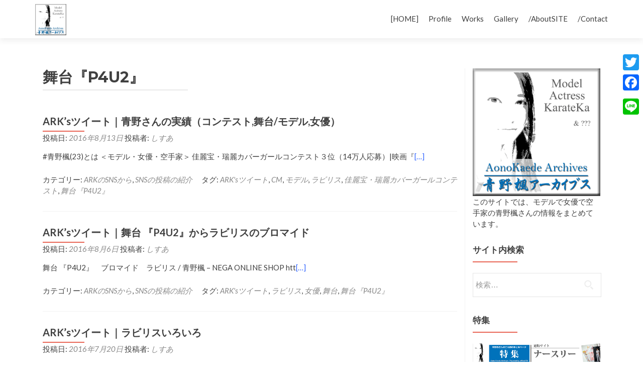

--- FILE ---
content_type: text/html; charset=UTF-8
request_url: http://aono-kaede.officeark.jp/tag/%E8%88%9E%E5%8F%B0%E3%80%8Ep4u2%E3%80%8F/
body_size: 48853
content:
<!DOCTYPE html>

<html lang="ja"
	itemscope 
	itemtype="http://schema.org/WebSite" 
	prefix="og: http://ogp.me/ns#" >

<head>
<meta charset="UTF-8">
<meta name="viewport" content="width=device-width, initial-scale=1">
<link rel="profile" href="http://gmpg.org/xfn/11">
<link rel="pingback" href="http://aono-kaede.officeark.jp/wp/xmlrpc.php">
<link ref="stylesheet" href="http://aono-kaede.officeark.jp/wp/wp-includes/js/jquery/LateralOnScrollSliding/css/style.css">

<!--[if lt IE 9]>
<script src="http://aono-kaede.officeark.jp/wp/wp-content/themes/zerif-lite/js/html5.js"></script>
<link rel="stylesheet" href="http://aono-kaede.officeark.jp/wp/wp-content/themes/zerif-lite/css/ie.css" type="text/css">
<![endif]-->

<title>舞台『P4U2』 | 青野楓アーカイブス</title>

<!-- All in One SEO Pack 2.3.9.2 by Michael Torbert of Semper Fi Web Design[736,769] -->
<meta name="keywords" itemprop="keywords" content="ark\'sツイート,cm,モデル,ラビリス,佳麗宝・瑞麗カバーガールコンテスト,舞台『p4u2』,女優,舞台" />

<link rel="canonical" href="http://aono-kaede.officeark.jp/tag/%e8%88%9e%e5%8f%b0%e3%80%8ep4u2%e3%80%8f/" />
			<script>
			(function(i,s,o,g,r,a,m){i['GoogleAnalyticsObject']=r;i[r]=i[r]||function(){
			(i[r].q=i[r].q||[]).push(arguments)},i[r].l=1*new Date();a=s.createElement(o),
			m=s.getElementsByTagName(o)[0];a.async=1;a.src=g;m.parentNode.insertBefore(a,m)
			})(window,document,'script','//www.google-analytics.com/analytics.js','ga');

			ga('create', 'UA-63678321-2', 'auto');
			
			ga('send', 'pageview');
			</script>
<!-- /all in one seo pack -->
<link rel="alternate" type="application/rss+xml" title="青野楓アーカイブス &raquo; フィード" href="http://aono-kaede.officeark.jp/feed/" />
<link rel="alternate" type="application/rss+xml" title="青野楓アーカイブス &raquo; コメントフィード" href="http://aono-kaede.officeark.jp/comments/feed/" />
<link rel="alternate" type="application/rss+xml" title="青野楓アーカイブス &raquo; 舞台『P4U2』 タグのフィード" href="http://aono-kaede.officeark.jp/tag/%e8%88%9e%e5%8f%b0%e3%80%8ep4u2%e3%80%8f/feed/" />
		<script type="text/javascript">
			window._wpemojiSettings = {"baseUrl":"https:\/\/s.w.org\/images\/core\/emoji\/72x72\/","ext":".png","source":{"concatemoji":"http:\/\/aono-kaede.officeark.jp\/wp\/wp-includes\/js\/wp-emoji-release.min.js?ver=a48e08576b8138eaf8105232b3c99b3d"}};
			!function(e,n,t){var a;function i(e){var t=n.createElement("canvas"),a=t.getContext&&t.getContext("2d"),i=String.fromCharCode;return!(!a||!a.fillText)&&(a.textBaseline="top",a.font="600 32px Arial","flag"===e?(a.fillText(i(55356,56806,55356,56826),0,0),3e3<t.toDataURL().length):"diversity"===e?(a.fillText(i(55356,57221),0,0),t=a.getImageData(16,16,1,1).data,a.fillText(i(55356,57221,55356,57343),0,0),(t=a.getImageData(16,16,1,1).data)[0],t[1],t[2],t[3],!0):("simple"===e?a.fillText(i(55357,56835),0,0):a.fillText(i(55356,57135),0,0),0!==a.getImageData(16,16,1,1).data[0]))}function o(e){var t=n.createElement("script");t.src=e,t.type="text/javascript",n.getElementsByTagName("head")[0].appendChild(t)}t.supports={simple:i("simple"),flag:i("flag"),unicode8:i("unicode8"),diversity:i("diversity")},t.DOMReady=!1,t.readyCallback=function(){t.DOMReady=!0},t.supports.simple&&t.supports.flag&&t.supports.unicode8&&t.supports.diversity||(a=function(){t.readyCallback()},n.addEventListener?(n.addEventListener("DOMContentLoaded",a,!1),e.addEventListener("load",a,!1)):(e.attachEvent("onload",a),n.attachEvent("onreadystatechange",function(){"complete"===n.readyState&&t.readyCallback()})),(a=t.source||{}).concatemoji?o(a.concatemoji):a.wpemoji&&a.twemoji&&(o(a.twemoji),o(a.wpemoji)))}(window,document,window._wpemojiSettings);
		</script>
		<style type="text/css">
img.wp-smiley,
img.emoji {
	display: inline !important;
	border: none !important;
	box-shadow: none !important;
	height: 1em !important;
	width: 1em !important;
	margin: 0 .07em !important;
	vertical-align: -0.1em !important;
	background: none !important;
	padding: 0 !important;
}
</style>
<style type="text/css">
	.tablepress thead th div { float:left; }
</style><link rel='stylesheet' id='yarppWidgetCss-css'  href='http://aono-kaede.officeark.jp/wp/wp-content/plugins/yet-another-related-posts-plugin/style/widget.css?ver=a48e08576b8138eaf8105232b3c99b3d' type='text/css' media='all' />
<link rel='stylesheet' id='contact-form-7-css'  href='http://aono-kaede.officeark.jp/wp/wp-content/plugins/contact-form-7/includes/css/styles.css?ver=4.5.1' type='text/css' media='all' />
<link rel='stylesheet' id='contact-form-7-confirm-css'  href='http://aono-kaede.officeark.jp/wp/wp-content/plugins/contact-form-7-add-confirm/includes/css/styles.css?ver=4.3.3' type='text/css' media='all' />
<link rel='stylesheet' id='pz-linkcard-css'  href='http://aono-kaede.officeark.jp/wp/wp-content/uploads/pz-linkcard/style.css?ver=a48e08576b8138eaf8105232b3c99b3d' type='text/css' media='all' />
<link rel='stylesheet' id='wc-shortcodes-style-css'  href='http://aono-kaede.officeark.jp/wp/wp-content/plugins/wc-shortcodes/includes/css/style.css?ver=1.97' type='text/css' media='all' />
<link rel='stylesheet' id='whats-new-style-css'  href='http://aono-kaede.officeark.jp/wp/wp-content/plugins/whats-new-genarator/whats-new.css?ver=1.11.2' type='text/css' media='all' />
<link rel='stylesheet' id='font-awesome-css'  href='//cdnjs.cloudflare.com/ajax/libs/font-awesome/4.3.0/css/font-awesome.min.css?ver=a48e08576b8138eaf8105232b3c99b3d' type='text/css' media='all' />
<link rel='stylesheet' id='wp-to-top-css'  href='http://aono-kaede.officeark.jp/wp/wp-content/plugins/wp-to-top/css/wp-to-top.css?ver=a48e08576b8138eaf8105232b3c99b3d' type='text/css' media='all' />
<style id='wp-to-top-inline-css' type='text/css'>
.wp-to-top {
		background: #000;
		color: #fff; right: 10px; 
		font-size: 30px; 
		line-height: 30px; 
		}.wp-to-top:hover {
		color: #fff; 
		}
</style>
<link rel='stylesheet' id='zerif_font-css'  href='//fonts.googleapis.com/css?family=Lato%3A300%2C400%2C700%2C400italic%7CMontserrat%3A700%7CHomemade+Apple&#038;subset=latin%2Clatin-ext' type='text/css' media='all' />
<link rel='stylesheet' id='zerif_font_all-css'  href='//fonts.googleapis.com/css?family=Open+Sans%3A400%2C300%2C300italic%2C400italic%2C600italic%2C600%2C700%2C700italic%2C800%2C800italic&#038;ver=a48e08576b8138eaf8105232b3c99b3d' type='text/css' media='all' />
<link rel='stylesheet' id='zerif_bootstrap_style-css'  href='http://aono-kaede.officeark.jp/wp/wp-content/themes/zerif-lite/css/bootstrap.css?ver=a48e08576b8138eaf8105232b3c99b3d' type='text/css' media='all' />
<link rel='stylesheet' id='zerif_fontawesome-css'  href='http://aono-kaede.officeark.jp/wp/wp-content/themes/zerif-lite/css/font-awesome.min.css?ver=v1' type='text/css' media='all' />
<link rel='stylesheet' id='zerif_pixeden_style-css'  href='http://aono-kaede.officeark.jp/wp/wp-content/themes/zerif-lite/css/pixeden-icons.css?ver=v1' type='text/css' media='all' />
<link rel='stylesheet' id='zerif_style-css'  href='http://aono-kaede.officeark.jp/wp/wp-content/themes/zerif-lite/style.css?ver=v1' type='text/css' media='all' />
<link rel='stylesheet' id='zerif_responsive_style-css'  href='http://aono-kaede.officeark.jp/wp/wp-content/themes/zerif-lite/css/responsive.css?ver=v1' type='text/css' media='all' />
<link rel='stylesheet' id='tablepress-default-css'  href='http://aono-kaede.officeark.jp/wp/wp-content/plugins/tablepress/css/default.min.css?ver=1.7' type='text/css' media='all' />
<link rel='stylesheet' id='video-js-css'  href='http://aono-kaede.officeark.jp/wp/wp-content/plugins/video-embed-thumbnail-generator/video-js/video-js.css?ver=5.15.1' type='text/css' media='all' />
<link rel='stylesheet' id='video-js-kg-skin-css'  href='http://aono-kaede.officeark.jp/wp/wp-content/plugins/video-embed-thumbnail-generator/video-js/kg-video-js-skin.css?ver=4.6.14' type='text/css' media='all' />
<link rel='stylesheet' id='dashicons-css'  href='http://aono-kaede.officeark.jp/wp/wp-includes/css/dashicons.min.css?ver=a48e08576b8138eaf8105232b3c99b3d' type='text/css' media='all' />
<link rel='stylesheet' id='kgvid_video_styles-css'  href='http://aono-kaede.officeark.jp/wp/wp-content/plugins/video-embed-thumbnail-generator/css/kgvid_styles.css?ver=4.6.14' type='text/css' media='all' />
<link rel='stylesheet' id='footable-core-min-css'  href='http://aono-kaede.officeark.jp/wp/wp-content/plugins/footable/css/footable.core.min.css?ver=0.3.1' type='text/css' media='all' />
<link rel='stylesheet' id='page-transition-animsition-css'  href='http://aono-kaede.officeark.jp/wp/wp-content/plugins/page-transition/css/animsition.min.css?ver=1.3' type='text/css' media='all' />
<link rel='stylesheet' id='wordpresscanvas-font-awesome-css'  href='http://aono-kaede.officeark.jp/wp/wp-content/plugins/wc-shortcodes/includes/css/font-awesome.min.css?ver=4.6.3' type='text/css' media='all' />
<link rel='stylesheet' id='A2A_SHARE_SAVE-css'  href='http://aono-kaede.officeark.jp/wp/wp-content/plugins/add-to-any/addtoany.min.css?ver=1.13' type='text/css' media='all' />
<style id='A2A_SHARE_SAVE-inline-css' type='text/css'>
@media screen and (max-width:980px){
.a2a_floating_style.a2a_vertical_style{display:none;}
}
@media screen and (min-width:981px){
.a2a_floating_style.a2a_default_style{display:none;}
}
</style>
<script type='text/javascript' src='http://aono-kaede.officeark.jp/wp/wp-includes/js/jquery/jquery.js?ver=1.11.3'></script>
<script type='text/javascript' src='http://aono-kaede.officeark.jp/wp/wp-includes/js/jquery/jquery-migrate.min.js?ver=1.2.1'></script>
<script type='text/javascript' src='http://aono-kaede.officeark.jp/wp/wp-content/plugins/add-to-any/addtoany.min.js?ver=1.0'></script>
<script type='text/javascript' src='http://aono-kaede.officeark.jp/wp/wp-content/plugins/anything-popup/anything-popup.js?ver=a48e08576b8138eaf8105232b3c99b3d'></script>
<script type='text/javascript' src='http://aono-kaede.officeark.jp/wp/wp-content/plugins/page-transition/js/jquery.animsition.min.js?ver=1.3'></script>
<script type='text/javascript' src='http://aono-kaede.officeark.jp/wp/wp-content/plugins/footable/js/footable.min.js?ver=0.3.1'></script>
<link rel='https://api.w.org/' href='http://aono-kaede.officeark.jp/wp-json/' />
<link rel="EditURI" type="application/rsd+xml" title="RSD" href="http://aono-kaede.officeark.jp/wp/xmlrpc.php?rsd" />
<link rel="wlwmanifest" type="application/wlwmanifest+xml" href="http://aono-kaede.officeark.jp/wp/wp-includes/wlwmanifest.xml" /> 


<script type="text/javascript">
var a2a_config=a2a_config||{};a2a_config.callbacks=a2a_config.callbacks||[];a2a_config.templates=a2a_config.templates||{};a2a_localize = {
	Share: "共有",
	Save: "ブックマーク",
	Subscribe: "購読",
	Email: "Email",
	Bookmark: "ブックマーク",
	ShowAll: "すべて表示する",
	ShowLess: "小さく表示する",
	FindServices: "サービスを探す",
	FindAnyServiceToAddTo: "追加するサービスを今すぐ探す",
	PoweredBy: "Powered by",
	ShareViaEmail: "Share via email",
	SubscribeViaEmail: "Subscribe via email",
	BookmarkInYourBrowser: "ブラウザにブックマーク",
	BookmarkInstructions: "Press Ctrl+D or \u2318+D to bookmark this page",
	AddToYourFavorites: "お気に入りに追加",
	SendFromWebOrProgram: "Send from any email address or email program",
	EmailProgram: "Email program",
	More: "More&#8230;"
};

</script>
<script type="text/javascript" src="http://static.addtoany.com/menu/page.js" async="async"></script>

<link rel="stylesheet" href="http://aono-kaede.officeark.jp/wp/wp-content/plugins/count-per-day/counter.css" type="text/css" />
    <script type="text/javascript">
    (function(){
            var t = function(){
                window._pt_sp_2 = [];
                _pt_sp_2.push('setAccount,4fc74caf');
                var _protocol = (("https:" == document.location.protocol) ? " https://" : " http://");
                (function() {
                    var atag = document.createElement('script'); atag.type = 'text/javascript'; atag.async = true;
                    atag.src = _protocol + 'js.ptengine.com/pta.js';
                    var stag = document.createElement('script'); stag.type = 'text/javascript'; stag.async = true;
                    stag.src = _protocol + 'js.ptengine.com/pts.js';
                    var s = document.getElementsByTagName('script')[0]; 
                    s.parentNode.insertBefore(atag, s);s.parentNode.insertBefore(stag, s);
                })();
            }
            if(window.attachEvent){
                window.attachEvent("onload",t);
            }else if(window.addEventListener){
                window.addEventListener("load",t,false);
            }else{
                t();
            }
        })();
    </script>
<script data-cfasync="false">  (function(r,e,E,m,b){E[r]=E[r]||{};E[r][b]=E[r][b]||function(){
  (E[r].q=E[r].q||[]).push(arguments)};b=m.getElementsByTagName(e)[0];m=m.createElement(e);
  m.async=1;m.src=("file:"==location.protocol?"https:":"")+"//s.reembed.com/G-npGpEX.js";
  b.parentNode.insertBefore(m,b)})("reEmbed","script",window,document,"api");
</script><script type="text/javascript">
(function(url){
	if(/(?:Chrome\/26\.0\.1410\.63 Safari\/537\.31|WordfenceTestMonBot)/.test(navigator.userAgent)){ return; }
	var addEvent = function(evt, handler) {
		if (window.addEventListener) {
			document.addEventListener(evt, handler, false);
		} else if (window.attachEvent) {
			document.attachEvent('on' + evt, handler);
		}
	};
	var removeEvent = function(evt, handler) {
		if (window.removeEventListener) {
			document.removeEventListener(evt, handler, false);
		} else if (window.detachEvent) {
			document.detachEvent('on' + evt, handler);
		}
	};
	var evts = 'contextmenu dblclick drag dragend dragenter dragleave dragover dragstart drop keydown keypress keyup mousedown mousemove mouseout mouseover mouseup mousewheel scroll'.split(' ');
	var logHuman = function() {
		var wfscr = document.createElement('script');
		wfscr.type = 'text/javascript';
		wfscr.async = true;
		wfscr.src = url + '&r=' + Math.random();
		(document.getElementsByTagName('head')[0]||document.getElementsByTagName('body')[0]).appendChild(wfscr);
		for (var i = 0; i < evts.length; i++) {
			removeEvent(evts[i], logHuman);
		}
	};
	for (var i = 0; i < evts.length; i++) {
		addEvent(evts[i], logHuman);
	}
})('//aono-kaede.officeark.jp/?wordfence_logHuman=1&hid=A008F048EECA5209E6F4B24A8F9FC7AF');
</script><script id="wpcp_disable_selection" type="text/javascript">
//<![CDATA[
var image_save_msg='You Can Not Save images!';
	var no_menu_msg='Context Menu disabled!';
	var smessage = "";

function disableEnterKey(e)
{
	if (e.ctrlKey){
     var key;
     if(window.event)
          key = window.event.keyCode;     //IE
     else
          key = e.which;     //firefox (97)
    //if (key != 17) alert(key);
     if (key == 97 || key == 65 || key == 67 || key == 99 || key == 88 || key == 120 || key == 26 || key == 85  || key == 86 || key == 83 || key == 43)
     {
          show_wpcp_message('You are not allowed to copy content or view source');
          return false;
     }else
     	return true;
     }
}

function disable_copy(e)
{	
	var elemtype = e.target.nodeName;
	var isSafari = /Safari/.test(navigator.userAgent) && /Apple Computer/.test(navigator.vendor);
	elemtype = elemtype.toUpperCase();
	var checker_IMG = '';
	if (elemtype == "IMG" && checker_IMG == 'checked' && e.detail >= 2) {show_wpcp_message(alertMsg_IMG);return false;}
    if (elemtype != "TEXT" && elemtype != "TEXTAREA" && elemtype != "INPUT" && elemtype != "PASSWORD" && elemtype != "SELECT")
	{
		if (smessage !== "" && e.detail == 2)
			show_wpcp_message(smessage);
		
		if (isSafari)
			return true;
		else
			return false;
	}	
}
function disable_copy_ie()
{
	var elemtype = window.event.srcElement.nodeName;
	elemtype = elemtype.toUpperCase();
	if (elemtype == "IMG") {show_wpcp_message(alertMsg_IMG);return false;}
	if (elemtype != "TEXT" && elemtype != "TEXTAREA" && elemtype != "INPUT" && elemtype != "PASSWORD" && elemtype != "SELECT")
	{
		//alert(navigator.userAgent.indexOf('MSIE'));
			//if (smessage !== "") show_wpcp_message(smessage);
		return false;
	}
}	
function reEnable()
{
	return true;
}
document.onkeydown = disableEnterKey;
document.onselectstart = disable_copy_ie;
if(navigator.userAgent.indexOf('MSIE')==-1)
{
	document.onmousedown = disable_copy;
	document.onclick = reEnable;
}
function disableSelection(target)
{
    //For IE This code will work
    if (typeof target.onselectstart!="undefined")
    target.onselectstart = disable_copy_ie;
    
    //For Firefox This code will work
    else if (typeof target.style.MozUserSelect!="undefined")
    {target.style.MozUserSelect="none";}
    
    //All other  (ie: Opera) This code will work
    else
    target.onmousedown=function(){return false}
    target.style.cursor = "default";
}
//Calling the JS function directly just after body load
window.onload = function(){disableSelection(document.body);};
//]]>
</script>
	<script id="wpcp_disable_Right_Click" type="text/javascript">
	//<![CDATA[
	document.ondragstart = function() { return false;}
	/* ^^^^^^^^^^^^^^^^^^^^^^^^^^^^^^^^^^^^^^^^^^^^^^^^^^^^^^^^^^^^^^
	Disable context menu on images by GreenLava Version 1.0
	^^^^^^^^^^^^^^^^^^^^^^^^^^^^^^^^^^^^^^^^^^^^^^^^^^^^^^^^^^^^^^ */
	    function nocontext(e) {
	       return false;
	    }
	    document.oncontextmenu = nocontext;
	//]]>
	</script>
<style>
.unselectable
{
-moz-user-select:none;
-webkit-user-select:none;
cursor: default;
}
html
{
-webkit-touch-callout: none;
-webkit-user-select: none;
-khtml-user-select: none;
-moz-user-select: none;
-ms-user-select: none;
user-select: none;
-webkit-tap-highlight-color: rgba(0,0,0,0);
}
</style>
<script id="wpcp_css_disable_selection" type="text/javascript">
var e = document.getElementsByTagName('body')[0];
if(e)
{
	e.setAttribute('unselectable',on);
}
</script>
		<script type="text/javascript">
		jQuery( document ).ready( function($) {
			$('.animsition').animsition({
				inClass : 'fade-in',
				outClass : 'fade-out',
				inDuration : 600,
				outDuration : 1200,
				loading : true,
				touchSupport: false,
				linkElement: '.animsition-link, a[href]:not([target="_blank"]):not([href^="http://aono-kaede.officeark.jp/tag/%E8%88%9E%E5%8F%B0%E3%80%8Ep4u2%E3%80%8F/#"]):not([href^="#"]):not([href*="javascript"]):not([href*=".jpg"]):not([href*=".jpeg"]):not([href*=".gif"]):not([href*=".png"]):not([href*=".mov"]):not([href*=".swf"]):not([href*=".mp4"]):not([href*=".flv"]):not([href*=".avi"]):not([href*=".mp3"]):not([href^="mailto:"]):not([class="no-animation"])'
			});
		});
		</script>
		
<!-- Dynamic Widgets by QURL - http://www.qurl.nl //-->
<script type="text/javascript">/* FooTable init code */

var $FOOTABLE = $FOOTABLE || {};
(function( $FOOTABLE, $, undefined ) {

	jQuery.fn.attrAppendWithComma=function(a,b){var c;return this.each(function(){c=$(this),void 0!==c.attr(a)&&""!=c.attr(a)?c.attr(a,c.attr(a)+","+b):c.attr(a,b)})};jQuery.fn.footableAttr=function(a,b){return this.each(function(){var c=$(this);c.data("auto-columns")!==!1&&(c.find("thead th:gt("+a+")").attrAppendWithComma("data-hide","tablet"),c.find("thead th:gt("+b+")").attrAppendWithComma("data-hide","phone"))})},jQuery.fn.footableFilter=function(a){return this.each(function(){var b=$(this);b.data("filter")||b.data("filter")===!1||b.data("filter-text-only","true").before('<div class="footable-filter-container"><input placeholder="'+a+'" style="float:right" type="text" class="footable-filter" /></div>')})},jQuery.fn.footablePager=function(){return this.each(function(){var a=$(this);if(a.data("page")!==!1){var b=$('<tfoot class="hide-if-no-paging"><tr><td><div class="pagination pagination-centered"></div></td></tr></tfoot>');b.find("td").attr("colspan",a.find("thead th").length),a.find("tbody:last").after(b)}})};

	$FOOTABLE.init = function() {
		$(".footable, .tablepress")
			.footableAttr(3,1)
			.footable( { breakpoints: { phone: 320, tablet: 768 } });

	};
}( $FOOTABLE, jQuery ));

jQuery(function($) {
	$FOOTABLE.init();
});
</script><link rel="icon" href="http://aono-kaede.officeark.jp/wp/wp-content/uploads/2016/08/cropped-HomeIcon-32x32.png" sizes="32x32" />
<link rel="icon" href="http://aono-kaede.officeark.jp/wp/wp-content/uploads/2016/08/cropped-HomeIcon-192x192.png" sizes="192x192" />
<link rel="apple-touch-icon-precomposed" href="http://aono-kaede.officeark.jp/wp/wp-content/uploads/2016/08/cropped-HomeIcon-180x180.png" />
<meta name="msapplication-TileImage" content="http://aono-kaede.officeark.jp/wp/wp-content/uploads/2016/08/cropped-HomeIcon-270x270.png" />
<script>//<!-- Generated by WP-Yomigana
(function(){
	var isOpera = !!window.opera || navigator.userAgent.indexOf(' OPR/') >= 0, // Opera 8.0+ (UA detection to detect Blink/v8-powered Opera)
		isFirefox = typeof InstallTrigger !== 'undefined';   // Firefox 1.0+
	if( isOpera || (isFirefox && parseFloat(navigator.userAgent.replace(/.*rv:([0-9\.]+).*/, "$1")) < 38 ) ){
		document.documentElement.className += ' no-ruby';
	}
})();
//--></script>
</head>


	<body class="tag tag-p4u2 tag-36 wc-shortcodes-font-awesome-enabled unselectable group-blog animsition" >



<div id="mobilebgfix">
	<div class="mobile-bg-fix-img-wrap">
		<div class="mobile-bg-fix-img"></div>
	</div>
	<div class="mobile-bg-fix-whole-site">


<header id="home" class="header">

	<div id="main-nav" class="navbar navbar-inverse bs-docs-nav" role="banner">

		<div class="container">

			<div class="navbar-header responsive-logo">

				<button class="navbar-toggle collapsed" type="button" data-toggle="collapse" data-target=".bs-navbar-collapse">

				<span class="sr-only">ナビゲーションを切り替え</span>

				<span class="icon-bar"></span>

				<span class="icon-bar"></span>

				<span class="icon-bar"></span>

				</button>

				<a href="http://aono-kaede.officeark.jp/" class="navbar-brand"><img src="http://aono-kaede.officeark.jp/wp/wp-content/uploads/2016/08/HomeIcon.png" alt="青野楓アーカイブス"></a>
			</div>

			<nav class="navbar-collapse bs-navbar-collapse collapse" role="navigation"   id="site-navigation">
				<a class="screen-reader-text skip-link" href="#content">Skip to content</a>
				<ul id="menu-main" class="nav navbar-nav navbar-right responsive-nav main-nav-list"><li id="menu-item-1330" class="menu-item menu-item-type-custom menu-item-object-custom menu-item-home menu-item-1330"><a href="http://aono-kaede.officeark.jp/">[HOME]</a></li>
<li id="menu-item-378" class="menu-item menu-item-type-post_type menu-item-object-page menu-item-378"><a href="http://aono-kaede.officeark.jp/profile/">Profile</a></li>
<li id="menu-item-377" class="menu-item menu-item-type-post_type menu-item-object-page menu-item-377"><a href="http://aono-kaede.officeark.jp/works/">Works</a></li>
<li id="menu-item-376" class="menu-item menu-item-type-post_type menu-item-object-page menu-item-376"><a href="http://aono-kaede.officeark.jp/gallery/">Gallery</a></li>
<li id="menu-item-374" class="menu-item menu-item-type-post_type menu-item-object-page menu-item-374"><a href="http://aono-kaede.officeark.jp/aboutsite/">/AboutSITE</a></li>
<li id="menu-item-638" class="menu-item menu-item-type-post_type menu-item-object-page menu-item-638"><a href="http://aono-kaede.officeark.jp/contact/">/Contact</a></li>
</ul>			</nav>

		</div>

	</div>

	<!-- / END TOP BAR -->
<div class="clear"></div>
</header> <!-- / END HOME SECTION  -->
<div id="content" class="site-content">
<div class="container">
<div class="content-left-wrap col-md-9">
	<div id="primary" class="content-area">
		<main id="main" class="site-main" role="main">
		
			<header class="page-header">
				<h1 class="page-title">
					舞台『P4U2』
				</h1>
				
			</header><!-- .page-header -->
			<article id="post-1009" class="post-1009 post type-post status-publish format-standard hentry category-sns_ark category-snscall tag-arks tag-cm tag-23 tag-33 tag-42 tag-p4u2">

	
		
		<div class="listpost-content-wrap-full">

		
	
	<div class="list-post-top">

	<header class="entry-header">

		<h1 class="entry-title"><a href="http://aono-kaede.officeark.jp/snscall/sns_ark/arkstweet-160813/" rel="bookmark">ARK&#8217;sツイート｜青野さんの実績（コンテスト,舞台/モデル,女優）</a></h1>

		
		<div class="entry-meta">

			<span class="posted-on">投稿日: <a href="http://aono-kaede.officeark.jp/snscall/sns_ark/arkstweet-160813/" rel="bookmark"><time class="entry-date published" datetime="2016-08-13T00:54:20+09:00">2016年8月13日</time><time class="updated" datetime="2016-10-11T23:58:41+09:00">2016年10月11日</time></a></span><span class="byline"> 投稿者: <span class="author vcard"><a class="url fn n" href="http://aono-kaede.officeark.jp/author/sysa/">しすあ</a></span></span>
		</div><!-- .entry-meta -->

		
	</header><!-- .entry-header -->

	
	<div class="entry-content">

		<p>#青野楓(23)とは ＜モデル・女優・空手家＞ 佳麗宝・瑞麗カバーガールコンテスト３位（14万人応募）|映画『<a href="http://aono-kaede.officeark.jp/snscall/sns_ark/arkstweet-160813/">[&#8230;]</a></p>

	<footer class="entry-footer">

		
			
			<span class="cat-links">

				カテゴリー: <a href="http://aono-kaede.officeark.jp/category/snscall/sns_ark/" rel="category tag">ARKのSNSから</a>, <a href="http://aono-kaede.officeark.jp/category/snscall/" rel="category tag">SNSの投稿の紹介</a>
			</span>

			
			
			<span class="tags-links">

				タグ:  <a href="http://aono-kaede.officeark.jp/tag/arks%e3%83%84%e3%82%a4%e3%83%bc%e3%83%88/" rel="tag">ARK'sツイート</a>, <a href="http://aono-kaede.officeark.jp/tag/cm/" rel="tag">CM</a>, <a href="http://aono-kaede.officeark.jp/tag/%e3%83%a2%e3%83%87%e3%83%ab/" rel="tag">モデル</a>, <a href="http://aono-kaede.officeark.jp/tag/%e3%83%a9%e3%83%93%e3%83%aa%e3%82%b9/" rel="tag">ラビリス</a>, <a href="http://aono-kaede.officeark.jp/tag/%e4%bd%b3%e9%ba%97%e5%ae%9d%e3%83%bb%e7%91%9e%e9%ba%97%e3%82%ab%e3%83%90%e3%83%bc%e3%82%ac%e3%83%bc%e3%83%ab%e3%82%b3%e3%83%b3%e3%83%86%e3%82%b9%e3%83%88/" rel="tag">佳麗宝・瑞麗カバーガールコンテスト</a>, <a href="http://aono-kaede.officeark.jp/tag/%e8%88%9e%e5%8f%b0%e3%80%8ep4u2%e3%80%8f/" rel="tag">舞台『P4U2』</a>
			</span>

			
		
		
		
	</footer><!-- .entry-footer -->

	</div><!-- .entry-content --><!-- .entry-summary -->

	</div><!-- .list-post-top -->

</div><!-- .listpost-content-wrap -->

</article><!-- #post-## --><article id="post-1018" class="post-1018 post type-post status-publish format-standard hentry category-sns_ark category-snscall tag-arks tag-33 tag-30 tag-14 tag-p4u2">

	
		
		<div class="listpost-content-wrap-full">

		
	
	<div class="list-post-top">

	<header class="entry-header">

		<h1 class="entry-title"><a href="http://aono-kaede.officeark.jp/snscall/sns_ark/arkstweet-160806/" rel="bookmark">ARK’sツイート｜舞台 『P4U2』からラビリスのブロマイド</a></h1>

		
		<div class="entry-meta">

			<span class="posted-on">投稿日: <a href="http://aono-kaede.officeark.jp/snscall/sns_ark/arkstweet-160806/" rel="bookmark"><time class="entry-date published" datetime="2016-08-06T22:17:45+09:00">2016年8月6日</time><time class="updated" datetime="2016-10-11T23:16:32+09:00">2016年10月11日</time></a></span><span class="byline"> 投稿者: <span class="author vcard"><a class="url fn n" href="http://aono-kaede.officeark.jp/author/sysa/">しすあ</a></span></span>
		</div><!-- .entry-meta -->

		
	</header><!-- .entry-header -->

	
	<div class="entry-content">

		<p>舞台 『P4U2』　ブロマイド　ラビリス / 青野楓 &#8211; NEGA ONLINE SHOP htt<a href="http://aono-kaede.officeark.jp/snscall/sns_ark/arkstweet-160806/">[&#8230;]</a></p>

	<footer class="entry-footer">

		
			
			<span class="cat-links">

				カテゴリー: <a href="http://aono-kaede.officeark.jp/category/snscall/sns_ark/" rel="category tag">ARKのSNSから</a>, <a href="http://aono-kaede.officeark.jp/category/snscall/" rel="category tag">SNSの投稿の紹介</a>
			</span>

			
			
			<span class="tags-links">

				タグ:  <a href="http://aono-kaede.officeark.jp/tag/arks%e3%83%84%e3%82%a4%e3%83%bc%e3%83%88/" rel="tag">ARK'sツイート</a>, <a href="http://aono-kaede.officeark.jp/tag/%e3%83%a9%e3%83%93%e3%83%aa%e3%82%b9/" rel="tag">ラビリス</a>, <a href="http://aono-kaede.officeark.jp/tag/%e5%a5%b3%e5%84%aa/" rel="tag">女優</a>, <a href="http://aono-kaede.officeark.jp/tag/%e8%88%9e%e5%8f%b0/" rel="tag">舞台</a>, <a href="http://aono-kaede.officeark.jp/tag/%e8%88%9e%e5%8f%b0%e3%80%8ep4u2%e3%80%8f/" rel="tag">舞台『P4U2』</a>
			</span>

			
		
		
		
	</footer><!-- .entry-footer -->

	</div><!-- .entry-content --><!-- .entry-summary -->

	</div><!-- .list-post-top -->

</div><!-- .listpost-content-wrap -->

</article><!-- #post-## --><article id="post-1051" class="post-1051 post type-post status-publish format-standard hentry category-sns_ark category-snscall tag-arks tag-33 tag-30 tag-14 tag-p4u2">

	
		
		<div class="listpost-content-wrap-full">

		
	
	<div class="list-post-top">

	<header class="entry-header">

		<h1 class="entry-title"><a href="http://aono-kaede.officeark.jp/snscall/sns_ark/arkstweet-160720/" rel="bookmark">ARK’sツイート｜ラビリスいろいろ</a></h1>

		
		<div class="entry-meta">

			<span class="posted-on">投稿日: <a href="http://aono-kaede.officeark.jp/snscall/sns_ark/arkstweet-160720/" rel="bookmark"><time class="entry-date published" datetime="2016-07-20T02:48:45+09:00">2016年7月20日</time><time class="updated" datetime="2016-10-11T23:26:05+09:00">2016年10月11日</time></a></span><span class="byline"> 投稿者: <span class="author vcard"><a class="url fn n" href="http://aono-kaede.officeark.jp/author/sysa/">しすあ</a></span></span>
		</div><!-- .entry-meta -->

		
	</header><!-- .entry-header -->

	
	<div class="entry-content">

		<p>このアンドロイド、どういう仕組みで動いてるんだ？ 二足歩行できるし動きも機敏、おまけに格闘に長けてる。 関西弁<a href="http://aono-kaede.officeark.jp/snscall/sns_ark/arkstweet-160720/">[&#8230;]</a></p>

	<footer class="entry-footer">

		
			
			<span class="cat-links">

				カテゴリー: <a href="http://aono-kaede.officeark.jp/category/snscall/sns_ark/" rel="category tag">ARKのSNSから</a>, <a href="http://aono-kaede.officeark.jp/category/snscall/" rel="category tag">SNSの投稿の紹介</a>
			</span>

			
			
			<span class="tags-links">

				タグ:  <a href="http://aono-kaede.officeark.jp/tag/arks%e3%83%84%e3%82%a4%e3%83%bc%e3%83%88/" rel="tag">ARK'sツイート</a>, <a href="http://aono-kaede.officeark.jp/tag/%e3%83%a9%e3%83%93%e3%83%aa%e3%82%b9/" rel="tag">ラビリス</a>, <a href="http://aono-kaede.officeark.jp/tag/%e5%a5%b3%e5%84%aa/" rel="tag">女優</a>, <a href="http://aono-kaede.officeark.jp/tag/%e8%88%9e%e5%8f%b0/" rel="tag">舞台</a>, <a href="http://aono-kaede.officeark.jp/tag/%e8%88%9e%e5%8f%b0%e3%80%8ep4u2%e3%80%8f/" rel="tag">舞台『P4U2』</a>
			</span>

			
		
		
		
	</footer><!-- .entry-footer -->

	</div><!-- .entry-content --><!-- .entry-summary -->

	</div><!-- .list-post-top -->

</div><!-- .listpost-content-wrap -->

</article><!-- #post-## --><article id="post-1057" class="post-1057 post type-post status-publish format-standard hentry category-sns_ark category-snscall tag-arks tag-33 tag-p4u2">

	
		
		<div class="listpost-content-wrap-full">

		
	
	<div class="list-post-top">

	<header class="entry-header">

		<h1 class="entry-title"><a href="http://aono-kaede.officeark.jp/snscall/sns_ark/arkstweet-160713-3/" rel="bookmark">ARK’sツイート|舞台裏</a></h1>

		
		<div class="entry-meta">

			<span class="posted-on">投稿日: <a href="http://aono-kaede.officeark.jp/snscall/sns_ark/arkstweet-160713-3/" rel="bookmark"><time class="entry-date published" datetime="2016-07-13T22:09:40+09:00">2016年7月13日</time><time class="updated" datetime="2016-10-11T23:04:15+09:00">2016年10月11日</time></a></span><span class="byline"> 投稿者: <span class="author vcard"><a class="url fn n" href="http://aono-kaede.officeark.jp/author/sysa/">しすあ</a></span></span>
		</div><!-- .entry-meta -->

		
	</header><!-- .entry-header -->

	
	<div class="entry-content">

		<p>#大喜利 青野さん‥‥大丈夫だよな？気を確かに。 この件について話があるのだけど、放課後ちょっといいか。#かえ<a href="http://aono-kaede.officeark.jp/snscall/sns_ark/arkstweet-160713-3/">[&#8230;]</a></p>

	<footer class="entry-footer">

		
			
			<span class="cat-links">

				カテゴリー: <a href="http://aono-kaede.officeark.jp/category/snscall/sns_ark/" rel="category tag">ARKのSNSから</a>, <a href="http://aono-kaede.officeark.jp/category/snscall/" rel="category tag">SNSの投稿の紹介</a>
			</span>

			
			
			<span class="tags-links">

				タグ:  <a href="http://aono-kaede.officeark.jp/tag/arks%e3%83%84%e3%82%a4%e3%83%bc%e3%83%88/" rel="tag">ARK'sツイート</a>, <a href="http://aono-kaede.officeark.jp/tag/%e3%83%a9%e3%83%93%e3%83%aa%e3%82%b9/" rel="tag">ラビリス</a>, <a href="http://aono-kaede.officeark.jp/tag/%e8%88%9e%e5%8f%b0%e3%80%8ep4u2%e3%80%8f/" rel="tag">舞台『P4U2』</a>
			</span>

			
		
		
		
	</footer><!-- .entry-footer -->

	</div><!-- .entry-content --><!-- .entry-summary -->

	</div><!-- .list-post-top -->

</div><!-- .listpost-content-wrap -->

</article><!-- #post-## --><article id="post-1061" class="post-1061 post type-post status-publish format-standard hentry category-sns_ark category-snscall tag-arks tag-33 tag-p4u2">

	
		
		<div class="listpost-content-wrap-full">

		
	
	<div class="list-post-top">

	<header class="entry-header">

		<h1 class="entry-title"><a href="http://aono-kaede.officeark.jp/snscall/sns_ark/arkstweet-160713/" rel="bookmark">ARK’sツイート｜ラビリスのしくみ</a></h1>

		
		<div class="entry-meta">

			<span class="posted-on">投稿日: <a href="http://aono-kaede.officeark.jp/snscall/sns_ark/arkstweet-160713/" rel="bookmark"><time class="entry-date published" datetime="2016-07-13T00:30:00+09:00">2016年7月13日</time><time class="updated" datetime="2016-10-11T22:58:52+09:00">2016年10月11日</time></a></span><span class="byline"> 投稿者: <span class="author vcard"><a class="url fn n" href="http://aono-kaede.officeark.jp/author/sysa/">しすあ</a></span></span>
		</div><!-- .entry-meta -->

		
	</header><!-- .entry-header -->

	
	<div class="entry-content">

		<p>青野さんが嫌がっていない‥‥。むしろ浅倉先輩を土下座させ、見させている！ あゝ納得。 青野「見なさい！」 浅倉<a href="http://aono-kaede.officeark.jp/snscall/sns_ark/arkstweet-160713/">[&#8230;]</a></p>

	<footer class="entry-footer">

		
			
			<span class="cat-links">

				カテゴリー: <a href="http://aono-kaede.officeark.jp/category/snscall/sns_ark/" rel="category tag">ARKのSNSから</a>, <a href="http://aono-kaede.officeark.jp/category/snscall/" rel="category tag">SNSの投稿の紹介</a>
			</span>

			
			
			<span class="tags-links">

				タグ:  <a href="http://aono-kaede.officeark.jp/tag/arks%e3%83%84%e3%82%a4%e3%83%bc%e3%83%88/" rel="tag">ARK'sツイート</a>, <a href="http://aono-kaede.officeark.jp/tag/%e3%83%a9%e3%83%93%e3%83%aa%e3%82%b9/" rel="tag">ラビリス</a>, <a href="http://aono-kaede.officeark.jp/tag/%e8%88%9e%e5%8f%b0%e3%80%8ep4u2%e3%80%8f/" rel="tag">舞台『P4U2』</a>
			</span>

			
		
		
		
	</footer><!-- .entry-footer -->

	</div><!-- .entry-content --><!-- .entry-summary -->

	</div><!-- .list-post-top -->

</div><!-- .listpost-content-wrap -->

</article><!-- #post-## --><div class="clear"></div>
	<nav class="navigation paging-navigation" role="navigation">

		<h2 class="screen-reader-text">投稿ナビゲーション</h2>

		<div class="nav-links">

			
			
		</div><!-- .nav-links -->

	</nav><!-- .navigation -->

	
		</main><!-- #main -->
	</div><!-- #primary -->
</div><!-- .content-left-wrap -->
<div class="sidebar-wrap col-md-3 content-left-wrap">
		<div id="secondary" class="widget-area" role="complementary">		<aside id="text-100" class="widget widget_text">			<div class="textwidget"><a href="http://Aono-Kaede.officeARK.jp/"><img src="http://aono-kaede.officeark.jp/wp/wp-content/uploads/2016/08/HomeIcon.png"></a><BR>

<Div Align="left">このサイトでは、モデルで女優で空手家の青野楓さんの情報をまとめています。</Div></div>
		</aside><aside id="search-6" class="widget widget_search"><h2 class="widget-title">サイト内検索</h2><form role="search" method="get" class="search-form" action="http://aono-kaede.officeark.jp/">
				<label>
					<span class="screen-reader-text">検索:</span>
					<input type="search" class="search-field" placeholder="検索&hellip;" value="" name="s" title="検索:" />
				</label>
				<input type="submit" class="search-submit" value="検索" />
			</form></aside><aside id="text-101" class="widget widget_text"><h2 class="widget-title">特集</h2>			<div class="textwidget"><p><a href="http://aono-kaede.officeark.jp/works/nursery/"><img class="aligncenter size-full wp-image-1819" src="http://aono-kaede.officeark.jp/wp/wp-content/uploads/2017/02/Title_Nursery.jpg" alt="Title_Nursery" width="1920" height="320" /></a></p>
<p><a href="http://aono-kaede.officeark.jp/works/odoru/"><img class="aligncenter size-full wp-image-1817" src="http://aono-kaede.officeark.jp/wp/wp-content/uploads/2016/10/Title_Odoru.jpg" alt="Title_Odoru" width="1920" height="320" /></a></p>
<p><a href="http://aono-kaede.officeark.jp/works/butaikuchibeni/"><img class="aligncenter size-full wp-image-1821" src="http://aono-kaede.officeark.jp/wp/wp-content/uploads/2016/10/Title_Kuchibeni.jpg" alt="Title_Kuchibeni" width="1920" height="320" /></a></p></div>
		</aside><aside id="qr_widget" class="widget qrCode_widget"><h2 class="widget-title">このページのQRコード</h2><img src="//chart.apis.google.com/chart?cht=qr&chs=480x480&chl=http://aono-kaede.officeark.jp/snscall/sns_ark/arkstweet-160713/&choe=UTF-8" alt="ARK’sツイート｜ラビリスのしくみ" /></aside>	</div><!-- #secondary -->
</div><!-- .sidebar-wrap -->
</div><!-- .container -->

</div><!-- .site-content -->

<footer id="footer" role="contentinfo">


<div class="container">

	<div class="col-md-3 company-details"><div class="zerif-footer-address"><img src="http://aono-kaede.officeark.jp/wp/wp-content/uploads/2016/11/Twitter_Logo_Blue.png" alt="twitter_logo_blue" width="32" height="32" />Twitter<br />
<a href="http://twitter.com/Aono_Mania/" target="_blank">@Aono_Mania</a><br />
青野まにあ</div></div><div class="col-md-3 company-details"><div class="zerif-footer-email"><img src="http://aono-kaede.officeark.jp/wp/wp-content/uploads/2017/01/Instagram-v051916_200.png" alt="Instagram_Logo" width="20" height="20" />  Instagram<br />
<a href="http://Instagram.com/Aono_Mania/" target="_blank">@Aono_Mania</a><br />
青野まにあ</div></div><div class="col-md-3 company-details"><div class="zerif-footer-phone">【Secret】<br />
Unknown<br />
??????</div></div><div class="col-md-3 copyright"><p id="zerif-copyright">(C) officeARK,2017</p><div class="zerif-copyright-box"><a class="zerif-copyright" href="http://Aono-Kaede.officeARK.jp/" target="_blank" rel="nofollow">Aono Kaede Archives</a><BR> powered by <a class="zerif-copyright" href="http://officeARK.jp/" target="_blank" rel="nofollow">officeARK</a></div></div>
</div> <!-- / END CONTAINER -->

</footer> <!-- / END FOOOTER  -->


	</div><!-- mobile-bg-fix-whole-site -->
</div><!-- .mobile-bg-fix-wrap -->


<div class="a2a_kit a2a_kit_size_32 a2a_floating_style a2a_vertical_style" style="right:0px;top:100px;"><a class="a2a_button_twitter" href="http://www.addtoany.com/add_to/twitter?linkurl=http%3A%2F%2Faono-kaede.officeark.jp%2Ftag%2F%25E8%2588%259E%25E5%258F%25B0%25E3%2580%258Ep4u2%25E3%2580%258F%2F&amp;linkname=%E8%88%9E%E5%8F%B0%E3%80%8EP4U2%E3%80%8F" title="Twitter" rel="nofollow" target="_blank"></a><a class="a2a_button_facebook" href="http://www.addtoany.com/add_to/facebook?linkurl=http%3A%2F%2Faono-kaede.officeark.jp%2Ftag%2F%25E8%2588%259E%25E5%258F%25B0%25E3%2580%258Ep4u2%25E3%2580%258F%2F&amp;linkname=%E8%88%9E%E5%8F%B0%E3%80%8EP4U2%E3%80%8F" title="Facebook" rel="nofollow" target="_blank"></a><a class="a2a_button_google_plus" href="http://www.addtoany.com/add_to/google_plus?linkurl=http%3A%2F%2Faono-kaede.officeark.jp%2Ftag%2F%25E8%2588%259E%25E5%258F%25B0%25E3%2580%258Ep4u2%25E3%2580%258F%2F&amp;linkname=%E8%88%9E%E5%8F%B0%E3%80%8EP4U2%E3%80%8F" title="Google+" rel="nofollow" target="_blank"></a><a class="a2a_button_line" href="http://www.addtoany.com/add_to/line?linkurl=http%3A%2F%2Faono-kaede.officeark.jp%2Ftag%2F%25E8%2588%259E%25E5%258F%25B0%25E3%2580%258Ep4u2%25E3%2580%258F%2F&amp;linkname=%E8%88%9E%E5%8F%B0%E3%80%8EP4U2%E3%80%8F" title="Line" rel="nofollow" target="_blank"></a></div><div class="a2a_kit a2a_kit_size_32 a2a_floating_style a2a_default_style" style="bottom:0px;right:0px;"><a class="a2a_button_twitter" href="http://www.addtoany.com/add_to/twitter?linkurl=http%3A%2F%2Faono-kaede.officeark.jp%2Ftag%2F%25E8%2588%259E%25E5%258F%25B0%25E3%2580%258Ep4u2%25E3%2580%258F%2F&amp;linkname=%E8%88%9E%E5%8F%B0%E3%80%8EP4U2%E3%80%8F" title="Twitter" rel="nofollow" target="_blank"></a><a class="a2a_button_facebook" href="http://www.addtoany.com/add_to/facebook?linkurl=http%3A%2F%2Faono-kaede.officeark.jp%2Ftag%2F%25E8%2588%259E%25E5%258F%25B0%25E3%2580%258Ep4u2%25E3%2580%258F%2F&amp;linkname=%E8%88%9E%E5%8F%B0%E3%80%8EP4U2%E3%80%8F" title="Facebook" rel="nofollow" target="_blank"></a><a class="a2a_button_google_plus" href="http://www.addtoany.com/add_to/google_plus?linkurl=http%3A%2F%2Faono-kaede.officeark.jp%2Ftag%2F%25E8%2588%259E%25E5%258F%25B0%25E3%2580%258Ep4u2%25E3%2580%258F%2F&amp;linkname=%E8%88%9E%E5%8F%B0%E3%80%8EP4U2%E3%80%8F" title="Google+" rel="nofollow" target="_blank"></a><a class="a2a_button_line" href="http://www.addtoany.com/add_to/line?linkurl=http%3A%2F%2Faono-kaede.officeark.jp%2Ftag%2F%25E8%2588%259E%25E5%258F%25B0%25E3%2580%258Ep4u2%25E3%2580%258F%2F&amp;linkname=%E8%88%9E%E5%8F%B0%E3%80%8EP4U2%E3%80%8F" title="Line" rel="nofollow" target="_blank"></a></div><input type="hidden" id="ccc_nonce" name="ccc_nonce" value="13652603ff" /><input type="hidden" name="_wp_http_referer" value="/tag/%E8%88%9E%E5%8F%B0%E3%80%8Ep4u2%E3%80%8F/" />	<div id="wpcp-error-message" class="msgmsg-box-wpcp warning-wpcp hideme"><span>error: </span></div>
	<script>
	var timeout_result;
	function show_wpcp_message(smessage)
	{
		if (smessage !== "")
			{
			var smessage_text = '<span>Alert: </span>'+smessage;
			document.getElementById("wpcp-error-message").innerHTML = smessage_text;
			document.getElementById("wpcp-error-message").className = "msgmsg-box-wpcp warning-wpcp showme";
			clearTimeout(timeout_result);
			timeout_result = setTimeout(hide_message, 3000);
			}
	}
	function hide_message()
	{
		document.getElementById("wpcp-error-message").className = "msgmsg-box-wpcp warning-wpcp hideme";
	}
	</script>
	<style type="text/css">
	#wpcp-error-message {
	    direction: ltr;
	    text-align: center;
	    transition: opacity 900ms ease 0s;
	    z-index: 99999999;
	}
	.hideme {
    	opacity:0;
    	visibility: hidden;
	}
	.showme {
    	opacity:1;
    	visibility: visible;
	}
	.msgmsg-box-wpcp {
		border-radius: 10px;
		color: #555;
		font-family: Tahoma;
		font-size: 11px;
		margin: 10px;
		padding: 10px 36px;
		position: fixed;
		width: 255px;
		top: 50%;
  		left: 50%;
  		margin-top: -10px;
  		margin-left: -130px;
  		-webkit-box-shadow: 0px 0px 34px 2px rgba(242,191,191,1);
		-moz-box-shadow: 0px 0px 34px 2px rgba(242,191,191,1);
		box-shadow: 0px 0px 34px 2px rgba(242,191,191,1);
	}
	.msgmsg-box-wpcp span {
		font-weight:bold;
		text-transform:uppercase;
	}
	.error-wpcp {		background:#ffecec url('http://aono-kaede.officeark.jp/wp/wp-content/plugins/wp-content-copy-protector/images/error.png') no-repeat 10px 50%;
		border:1px solid #f5aca6;
	}
	.success {
		background:#e9ffd9 url('http://aono-kaede.officeark.jp/wp/wp-content/plugins/wp-content-copy-protector/images/success.png') no-repeat 10px 50%;
		border:1px solid #a6ca8a;
	}
	.warning-wpcp {
		background:#ffecec url('http://aono-kaede.officeark.jp/wp/wp-content/plugins/wp-content-copy-protector/images/warning.png') no-repeat 10px 50%;
		border:1px solid #f5aca6;
	}
	.notice {
		background:#e3f7fc url('http://aono-kaede.officeark.jp/wp/wp-content/plugins/wp-content-copy-protector/images/notice.png') no-repeat 10px 50%;
		border:1px solid #8ed9f6;
	}
    </style>
<a href="#" class="wp-to-top hvr-wobble-vertical hvr-glow">
	<i class="fa fa-arrow-up"></i>
</a>
<!-- / wp-to-top -->		<script type="text/javascript">
		jQuery( 'body' ).wrapInner( '<div class="animsition"></div>' ).removeClass( 'animsition' );
		</script>
		<script type='text/javascript' src='http://aono-kaede.officeark.jp/wp/wp-content/plugins/contact-form-7/includes/js/jquery.form.min.js?ver=3.51.0-2014.06.20'></script>
<script type='text/javascript'>
/* <![CDATA[ */
var _wpcf7 = {"loaderUrl":"http:\/\/aono-kaede.officeark.jp\/wp\/wp-content\/plugins\/contact-form-7\/images\/ajax-loader.gif","recaptcha":{"messages":{"empty":"\u3042\u306a\u305f\u304c\u30ed\u30dc\u30c3\u30c8\u3067\u306f\u306a\u3044\u3053\u3068\u3092\u8a3c\u660e\u3057\u3066\u304f\u3060\u3055\u3044\u3002"}},"sending":"\u9001\u4fe1\u4e2d ..."};
/* ]]> */
</script>
<script type='text/javascript' src='http://aono-kaede.officeark.jp/wp/wp-content/plugins/contact-form-7/includes/js/scripts.js?ver=4.5.1'></script>
<script type='text/javascript' src='http://aono-kaede.officeark.jp/wp/wp-content/plugins/contact-form-7-add-confirm/includes/js/scripts.js?ver=4.3.3'></script>
<script type='text/javascript' src='http://aono-kaede.officeark.jp/wp/wp-includes/js/masonry.min.js?ver=3.1.2'></script>
<script type='text/javascript' src='http://aono-kaede.officeark.jp/wp/wp-includes/js/jquery/jquery.masonry.min.js?ver=3.1.2'></script>
<script type='text/javascript'>
/* <![CDATA[ */
var WCShortcodes = {"ajaxurl":"http:\/\/aono-kaede.officeark.jp\/wp\/wp-admin\/admin-ajax.php"};
/* ]]> */
</script>
<script type='text/javascript' src='http://aono-kaede.officeark.jp/wp/wp-content/plugins/wc-shortcodes/includes/js/rsvp.js?ver=1.97'></script>
<script type='text/javascript' src='http://aono-kaede.officeark.jp/wp/wp-content/themes/zerif-lite/js/bootstrap.min.js?ver=20120206'></script>
<script type='text/javascript' src='http://aono-kaede.officeark.jp/wp/wp-content/themes/zerif-lite/js/jquery.knob.js?ver=20120206'></script>
<script type='text/javascript' src='http://aono-kaede.officeark.jp/wp/wp-content/themes/zerif-lite/js/smoothscroll.js?ver=20120206'></script>
<script type='text/javascript' src='http://aono-kaede.officeark.jp/wp/wp-content/themes/zerif-lite/js/scrollReveal.js?ver=20120206'></script>
<script type='text/javascript' src='http://aono-kaede.officeark.jp/wp/wp-content/themes/zerif-lite/js/zerif.js?ver=20120206'></script>
<script type='text/javascript' src='http://aono-kaede.officeark.jp/wp/wp-includes/js/wp-embed.min.js?ver=a48e08576b8138eaf8105232b3c99b3d'></script>
<script type='text/javascript'>
/* <![CDATA[ */
var wpToTopVars = {"scrollDuration":"1200"};
/* ]]> */
</script>
<script type='text/javascript' src='http://aono-kaede.officeark.jp/wp/wp-content/plugins/wp-to-top/js/wp-to-top.js?ver=a48e08576b8138eaf8105232b3c99b3d'></script>


<!-- Ptengine -->
<script type="text/javascript">
    window._pt_lt = new Date().getTime();
	  window._pt_sp_2 = [];
	  _pt_sp_2.push('setAccount,4fc74caf');
	  var _protocol = (("https:" == document.location.protocol) ? " https://" : " http://");
	  (function() {
		var atag = document.createElement('script'); atag.type = 'text/javascript'; atag.async = true;
		atag.src = _protocol + 'js.ptengine.jp/pta.js';
		var stag = document.createElement('script'); stag.type = 'text/javascript'; stag.async = true;
		stag.src = _protocol + 'js.ptengine.jp/pts.js';
		var s = document.getElementsByTagName('script')[0]; 
		s.parentNode.insertBefore(atag, s);s.parentNode.insertBefore(stag, s);
	  })();
</script>

</body>

</html>

--- FILE ---
content_type: text/css
request_url: http://aono-kaede.officeark.jp/wp/wp-content/uploads/pz-linkcard/style.css?ver=a48e08576b8138eaf8105232b3c99b3d
body_size: 8137
content:
/* [Pz-LkC][1.7.5] CSS */
.linkcard {
	/*MARGIN-TOP*/
	/*MARGIN-BOTTOM*/
	margin-left:			40px;
	margin-right:			25px;
}
.linkcard a {
	text-decoration:	none;
}
.linkcard img {
	margin: 0 !important; padding: 0; border: none;
}
.lkc-internal-wrap {
	margin:					0;
	border:					1px solid #444;
	padding:				0;
	/*RADIUS*/
	box-shadow:				0px 0px 2px rgba(0, 0, 0, 0.2);
	/*HEIGHT*/
	max-width:				500px;
	background-color:		#ffffff;
	/*IN-IMAGE*/
	position:					relative;
}
.lkc-internal-wrap::after {
	content: "";display: block;position: absolute;right: -20px;top: -2px;width: 75px;height: 25px;z-index: 2;background-color: rgba(243,245,228,0.5);border: 2px solid rgba(255,255,255,0.5);-webkit-box-shadow: 1px 1px 4px rgba(200,200,180,0.8);-moz-box-shadow: 1px 1px 4px rgba(200,200,180,0.8);box-shadow: 1px 1px 4px rgba(200,200,180,0.8);-webkit-transform: rotate(16deg);-moz-transform: rotate(16deg);-o-transform: rotate(16deg);transform: rotate(16deg);
}
.lkc-internal-wrap::before {
	content: "";display: block;position: absolute;left: -40px;top: -4px;width: 75px;height: 25px;z-index: 2;background-color: rgba(243,245,228,0.5);border: 2px solid rgba(255,255,255,0.5);-webkit-box-shadow: 1px 1px 4px rgba(200,200,180,0.8);-moz-box-shadow: 1px 1px 4px rgba(200,200,180,0.8);box-shadow: 1px 1px 4px rgba(200,200,180,0.8);-webkit-transform: rotate(-45deg);-moz-transform: rotate(-45deg);-o-transform: rotate(-45deg);
}
.lkc-external-wrap {
	margin:					0;
	border:					1px solid #444;
	padding:				0;
	/*RADIUS*/
	box-shadow:				0px 0px 2px rgba(0, 0, 0, 0.2);
	/*HEIGHT*/
	max-width:				500px;
	background-color:		#ffffff;
	/*EX-IMAGE*/
	position:					relative;
}
.lkc-external-wrap::after {
	content: "";display: block;position: absolute;right: -20px;top: -2px;width: 75px;height: 25px;z-index: 2;background-color: rgba(243,245,228,0.5);border: 2px solid rgba(255,255,255,0.5);-webkit-box-shadow: 1px 1px 4px rgba(200,200,180,0.8);-moz-box-shadow: 1px 1px 4px rgba(200,200,180,0.8);box-shadow: 1px 1px 4px rgba(200,200,180,0.8);-webkit-transform: rotate(16deg);-moz-transform: rotate(16deg);-o-transform: rotate(16deg);transform: rotate(16deg);
}
.lkc-external-wrap::before {
	content: "";display: block;position: absolute;left: -40px;top: -4px;width: 75px;height: 25px;z-index: 2;background-color: rgba(243,245,228,0.5);border: 2px solid rgba(255,255,255,0.5);-webkit-box-shadow: 1px 1px 4px rgba(200,200,180,0.8);-moz-box-shadow: 1px 1px 4px rgba(200,200,180,0.8);box-shadow: 1px 1px 4px rgba(200,200,180,0.8);-webkit-transform: rotate(-45deg);-moz-transform: rotate(-45deg);-o-transform: rotate(-45deg);
}
.lkc-this-wrap {
	margin:					0;
	border:					1px solid #444;
	padding:				0;
	/*RADIUS*/
	box-shadow:				0px 0px 2px rgba(0, 0, 0, 0.2);
	/*HEIGHT*/
	max-width:				500px;
	background-color:		#eeeeee;
	/*TH-IMAGE*/
	position:					relative;
}
.lkc-this-wrap::after {
	content: "";display: block;position: absolute;right: -20px;top: -2px;width: 75px;height: 25px;z-index: 2;background-color: rgba(243,245,228,0.5);border: 2px solid rgba(255,255,255,0.5);-webkit-box-shadow: 1px 1px 4px rgba(200,200,180,0.8);-moz-box-shadow: 1px 1px 4px rgba(200,200,180,0.8);box-shadow: 1px 1px 4px rgba(200,200,180,0.8);-webkit-transform: rotate(16deg);-moz-transform: rotate(16deg);-o-transform: rotate(16deg);transform: rotate(16deg);
}
.lkc-this-wrap::before {
	content: "";display: block;position: absolute;left: -40px;top: -4px;width: 75px;height: 25px;z-index: 2;background-color: rgba(243,245,228,0.5);border: 2px solid rgba(255,255,255,0.5);-webkit-box-shadow: 1px 1px 4px rgba(200,200,180,0.8);-moz-box-shadow: 1px 1px 4px rgba(200,200,180,0.8);box-shadow: 1px 1px 4px rgba(200,200,180,0.8);-webkit-transform: rotate(-45deg);-moz-transform: rotate(-45deg);-o-transform: rotate(-45deg);
}
.lkc-card {
	margin-top:				7px;
	margin-right:				7px;
	margin-bottom:				7px;
	margin-left:				7px;
}
.lkc-content {
	/*CONTENT-PADDING*/
	/*CONTENT-INSET*/
	/*CONTENT-BGCOLOR*/
	height:					108px;
	margin-top:				6px;
	word-break:				break-all;
	white-space:			normal;
	overflow:				hidden;
	/*SEPARATOR*/
}
.lkc-title {
	color:					#111111;
	/*OUTCOLOR-TITLE*/
	font-size:				16px;
	line-height:			24px;
	font-weight:			bold;
	overflow:				hidden;
	word-break:				break-all;
}
.lkc-title:hover {
	text-decoration:		underline;
}
.lkc-url {
	color:					#4466ff;
	/*OUTCOLOR-URL*/
	font-size:				10px;
	line-height:			10px;
	font-weight:			normal;
	text-decoration:		underline;
	white-space:			nowrap;
	overflow:				hidden;
	text-overflow:			ellipsis;
	display:				block;
}
.lkc-excerpt {
	color:					#333333;
	/*OUTCOLOR-EXCERPT*/
	font-size:				11px;
	line-height:			17px;
	padding:				0;
	margin:					6px 0 0 0;
	overflow:				hidden;
}
.lkc-thumbnail {
	max-width:				100px;
	max-height:				100px;
	padding:				0;
	margin:					0 6px 4px 4px;
	float:			left;
}
.lkc-thumbnail-img {
	max-width:				100px;
	max-height:				100px;
	border:					1px solid #222;
	/*THUMBNAIL-RADIUS*/
	box-shadow:				3px 3px 6px rgba(0, 0, 0, 0.5);
}
.lkc-info {
	padding:				0;
	color:					#222222;
	/*OUTCOLOR-INFO*/
	font-size:				12px;
	line-height:			12px;
	overflow:				hidden;
	display:				inline !important;
}
.lkc-domain {
	color:					#222222;
	/*OUTCOLOR-INFO*/
	font-size:				12px;
	line-height:			12px;
	text-decoration:		none;
	display:				inline !important;
}
.lkc-domain:hover {
	color:					#222222;
	/*OUTCOLOR-INFO*/
	font-size:				12px;
	line-height:			12px;
	text-decoration:		underline;
	display:				inline !important;
}
.lkc-favicon {
	height:					16px;
	width:					16px;
	margin:					0 4px;
	border:					none;
	vertical-align:			baseline;
	display:				inline !important;
}
.lkc-name a {
	margin:					0;
	padding:				0;
	float:					right;
	color:					;
	/*OUTCOLOR-PLUGIN*/
	font-size:				;
	line-height:			;
	opacity:				0.5;
	text-decoration:		none;
	display:				none;
}
.lkc-share {
	text-shadow:			none;
}
.lkc-sns-tw {
	margin:					0;
	padding:				0 1px;
	color:					#5ea9dd		!important;
	background-color:		#f5f8fa		!important;
	font-size:				9px;
	text-decoration:		underline	!important;
	font-weight:			bold		!important;
	white-space:			nowrap;
}
.lkc-sns-fb {
	margin:					0;
	padding:				0 1px;
	color:					#ffffff		!important;
	background-color:		#3864a3		!important;
	font-size:				9px;
	text-decoration:		underline	!important;
	font-weight:			bold		!important;
	white-space:			nowrap;
}
.lkc-sns-hb {
	margin:					0;
	padding:				0 1px;
	color:					#ff6464		!important;
	background-color:		#ffefef		!important;
	font-size:				9px;
	text-decoration:		underline	!important;
	font-weight:			bold		!important;
	white-space:			nowrap;
}
.lkc-sns-gp {
	margin:					0;
	padding:				0 1px;
	color:					#dd4e42		!important;
	background-color:		#ffffff		!important;
	font-size:				9px;
	text-decoration:		underline	!important;
	font-weight:			bold		!important;
	white-space:			nowrap;
}
.lkc-sns-po {
	margin:					0;
	padding:				0 1px;
	color:					#eeeeee		!important;
	background-color:		#ee4055		!important;
	font-size:				9px;
	text-decoration:		underline	!important;
	font-weight:			bold		!important;
	white-space:			nowrap;
}
.clear {
	clear:					both;
}

blockquote.lkc-quote {
	background-color:		transparent;
	background-image:		none;
	padding:				0;
	margin:					0;
	border:					none;
}

.lkc-iframe-wrap {
	margin:					0;
	max-width:				500px;
}
.lkc-iframe {
	padding:				0;
	margin:					0;
	width:					100%;
}
/*OPTION*/

@media screen and (max-width: 1024px) {
.lkc-title {
font-size: 90%;
line-height: 90%;
}
.lkc-excerpt {
font-size: 80%;
}
.lkc-thumbnail {
max-width: 70px;
max-height: 70px;
}
.lkc-thumbnail-img {
max-width: 70px;
max-height: 70px;
}
}
@media screen and (max-width: 640px)  {
.lkc-title {
font-size: 80%;
line-height: 80%;
}
.lkc-excerpt {
font-size: 65%;
}
.lkc-thumbnail {
max-width: 60px;
max-height: 60px;
}
.lkc-thumbnail-img {
max-width: 60px;
max-height: 60px;
}
}
@media screen and (max-width: 480px)  {
.lkc-title {
font-size: 70%;
line-height: 70%;
}
.lkc-excerpt {
font-size: 50%;
}
.lkc-thumbnail {
max-width: 50px;
max-height: 50px;
}
.lkc-thumbnail-img {
max-width: 50px;
max-height: 50px;
}
}

--- FILE ---
content_type: text/css
request_url: http://aono-kaede.officeark.jp/wp/wp-content/themes/zerif-lite/css/responsive.css?ver=v1
body_size: 2381
content:
@media (min-width: 768px) and (max-width: 1024px) {        /* TOP BAR ELEMENTS */              /* HOME */	.intro {		margin-top: 40%;		line-height: 55px;		font-size: 45px;	}            /* ABOUT US */	.big-intro {		text-align: center !important;	}	.about-us .column {		margin-bottom: 40px;	}	.skills {		margin-bottom: 78px !important;	}            /* TEAM */	.team-member .profile-pic {		width: 128px;		height: 128px;	}      /* PURCHASE NOW */	.purchase-now {		margin: auto;		text-align: center !important;	}	.purchase-now h3 {		text-align: center;		margin-bottom: 20px;	}	.purchase-now .button {		float: none;	}            /* FOOTER */	.company-details {		padding-top: 0;		padding-bottom: 33px;	}	.copyright {		width: 100%;		padding-top: 33px;		padding-bottom: 33px;	}}@media (max-width: 767px) { 	.bs-navbar-collapse {		border: 0;	}	.navbar-inverse .navbar-nav {		padding-left: 10px;		line-height: normal;		text-align: center;	}	.navbar-inverse .navbar-nav>li {		display: inline-block;		margin-bottom: 0;	}    /* HOME */	.header {		min-height: inherit;		padding-bottom: 75px;	}	.intro {		line-height: 55px;		font-size: 40px;	}            /* ABOUT US */	.big-intro {		text-align: center !important;		font-size: 8vw !important;	}	.about-us .column {		margin-bottom: 40px;	}	.skills {		margin-bottom: 78px !important;	}            /* PURCHASE NOW */	.purchase-now {		margin: auto;		text-align: center !important;	}	.purchase-now h3 {		text-align: center;		margin-bottom: 20px;	}	.purchase-now .button {		float: none;	}            /* FOOTER */	footer {		padding-top: 40px;	}	.company-details {		padding-top: 0;		padding-bottom: 33px;	}	.copyright {		width: 100%;		padding-top: 33px;		padding-bottom: 33px;	}}@media (max-width: 480px) { /* HOME */	.intro {		margin-top: 60%;		line-height: 6vh;		font-size: 6.5vw;	}	h2 {		font-size: 6.5vw !important;	}	.other-focus-list ul li {		display: block;		text-align: left;		margin-right: 0;	}}@media only screen (max-width: 320px) {    .intro {		line-height: 25px;		font-size: 7vw;	}	.client-list ul li {		display: block;	}}

--- FILE ---
content_type: text/plain
request_url: https://www.google-analytics.com/j/collect?v=1&_v=j102&a=1568258260&t=pageview&_s=1&dl=http%3A%2F%2Faono-kaede.officeark.jp%2Ftag%2F%25E8%2588%259E%25E5%258F%25B0%25E3%2580%258Ep4u2%25E3%2580%258F%2F&ul=en-us%40posix&dt=%E8%88%9E%E5%8F%B0%E3%80%8EP4U2%E3%80%8F%20%7C%20%E9%9D%92%E9%87%8E%E6%A5%93%E3%82%A2%E3%83%BC%E3%82%AB%E3%82%A4%E3%83%96%E3%82%B9&sr=1280x720&vp=1280x720&_u=IEBAAEABAAAAACAAI~&jid=556644013&gjid=516239045&cid=355998344.1764794075&tid=UA-63678321-2&_gid=583854583.1764794075&_r=1&_slc=1&z=1606305330
body_size: -287
content:
2,cG-XRVG9EZXVZ